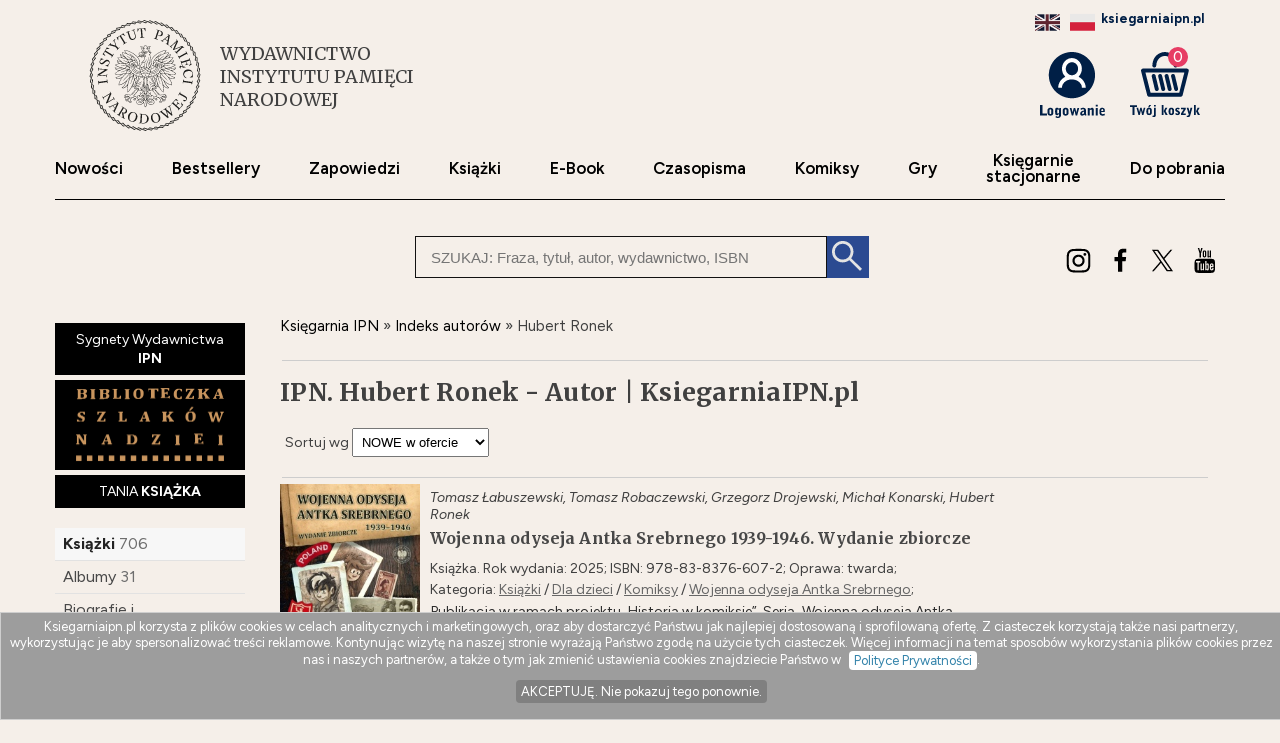

--- FILE ---
content_type: text/html; charset=UTF-8
request_url: https://ksiegarniaipn.pl/a/hubert-ronek
body_size: 13202
content:
<!DOCTYPE html>
<html lang="pl">
<head>
<link rel="preconnect" href="https://fonts.googleapis.com">
<link rel="preconnect" href="https://fonts.gstatic.com" crossorigin>
<link href="https://fonts.googleapis.com/css2?family=Figtree:ital,wght@0,300..900;1,300..900&family=Merriweather:ital,opsz,wght@0,18..144,300..900;1,18..144,300..900&display=swap" rel="stylesheet">
<link rel="stylesheet" href="https://fonts.googleapis.com/css2?family=Material+Symbols+Outlined:opsz,wght,FILL,GRAD@24,400,0,0&icon_names=<link rel="stylesheet" href="https://fonts.googleapis.com/css2?family=Material+Symbols+Outlined:opsz,wght,FILL,GRAD@24,400,0,0&icon_names=search" />
<!-- Google Tag Manager -->
<script>(function(w,d,s,l,i){w[l]=w[l]||[];w[l].push({'gtm.start':
new Date().getTime(),event:'gtm.js'});var f=d.getElementsByTagName(s)[0],
j=d.createElement(s),dl=l!='dataLayer'?'&l='+l:'';j.async=true;j.src=
'https://www.googletagmanager.com/gtm.js?id='+i+dl;f.parentNode.insertBefore(j,f);
})(window,document,'script','dataLayer','GTM-5LSBBNT');</script>
<!-- End Google Tag Manager -->
<link href="https://www.google-analytics.com" rel="preconnect">
<meta http-equiv="Content-Type" content="text/html; charset=UTF-8" />
<meta name="application-name" content="ksiegarniaipn.pl - księgarnia internetowa" />
<meta name="language" content="pl" />
<title lang="pl-pl">IPN. Hubert Ronek - Autor | KsiegarniaIPN.pl</title>
<meta name="author" content="ksiegarniaipn.pl" />
<meta name="classification" content="księgarnia internetowa" />
<meta name="copyrights" content="Księgarnia internetowa Ksiegarniaipn.pl" />
<base href="https://ksiegarniaipn.pl/" />
<meta name="description" content="IPN. Hubert Ronek - książki i inne utwory autora oferowane przez księgarnie internetową ksiegarniaipn.pl Sprawdź jakie rabaty przygotowaliśmy specjalnie dla Ciebie." /><meta name="keywords" content="Hubert,Ronek,autor,IPN" />
<meta name="robots" content="index, follow" />
<meta name="googlebot" content="index, follow" />
<link rel="canonical" href="https://ksiegarniaipn.pl/a/hubert-ronek" />

<link rel="alternate" hreflang="pl" href="https://ksiegarniaipn.pl/a/hubert-ronek" />
<link rel="alternate" hreflang="en" href="https://ksiegarniaipn.pl/a/hubert-ronek?lang=en" /><meta name="Distribution" content="Global" />
<meta name="language" content="pl" />  
<link rel="shortcut icon" href="https://ksiegarniaipn.pl/favicon.ico"  />
<meta name="viewport" content="width=device-width, initial-scale=1" />
<meta http-equiv="X-UA-Compatible" content="IE=edge">
<link rel="StyleSheet" type="text/css" href="style_ipn.css?datcss=235215313429" media="all" /> <link rel="StyleSheet" type="text/css" href="responsive_ipn.css?datcss=29925211268" /> 
<!--[if lt IE 9]>
                <script src="/html5shiv.js" async></script>
<![endif]-->

 <!--[if lte IE 7]>
	<link rel="stylesheet" type="text/css" href="/style_6_IE7.css" media="all" />
<![endif]-->

<script>
window.suggestmeyes_loaded = true;
function stronanowa(strToUrl, szer, wys)
{
strToUrll=strToUrl;
opcje='toolbar=no,location=no,directories=no,status=no,menubar=no,scrollbars=no,resizable=no,copyhistory=no,width='+szer+',height='+wys;
nazwa='Jpg'+szer+"x"+wys;
window.open(strToUrll,nazwa,opcje);
};

function utworz_ciasteczko(nazwa, value, dni) 
{
var date = new Date();
date.setTime(date.getTime() + (dni*24*60*60*1000));
var czas = "; expires=" + date.toGMTString();
document.cookie = nazwa+"="+value+czas+"; domain=ksiegarniaipn.pl;path=/";
}

function czytaj_cookie(nazwa) {
var nazwy = nazwa + "=";
var za = document.cookie.split(';');
for(var i=0; i < za.length; i++) 
{
var c = za[i];
while (c.charAt(0) == ' ') c = c.substring(1, c.length);
if (c.indexOf(nazwy) == 0) return c.substring(nazwy.length, c.length);}
return null;
}

function zamknij_okno_ciasteczka() 
{
utworz_ciasteczko('cookies_zamkniete', 'T', 365);
document.getElementById('cookies_wiadomosc').style.display = 'none';
}

function sprawdz_okno_ciasteczka() 
{
if(czytaj_cookie('cookies_zamkniete') == 'T') {document.getElementById('cookies_wiadomosc').style.display = 'none';}
}
 </script></head><body><!-- Google Tag Manager (noscript) -->
<noscript><iframe src="https://www.googletagmanager.com/ns.html?id=GTM-5LSBBNT"
height="0" width="0" style="display:none;visibility:hidden"></iframe></noscript>
<!-- End Google Tag Manager (noscript) -->
<header>
  
<div class="logo_name_box">
<div class="logo">
<div class="logo_svg">
				<a href="https://ksiegarniaipn.pl" title="Strona główna"><img src="https://ksiegarniaipn.pl/static/grafika/1-logo.svg" alt=""></a>
				<div class="label"><span class="h1">WYDAWNICTWO <span> INSTYTUTU PAMIĘCI</SPAN> NARODOWEJ</span></div>
				</div>


</div> </div><div id="koszyk_info" style="float: right;"><div class="display_block" style="margin: 0px 5px 20px 0; text-align: end;"><span style="color:#001f46;"><b>ksiegarniaipn.pl</b></span><a href="https://ksiegarniaipn.pl/a/hubert-ronek?lang=en"><img src="/static/flags/gb.png"  alt="english"  width="25"  style="margin:0 5px;filter: grayscale(70%);" /></a><a href="https://ksiegarniaipn.pl/a/hubert-ronek?lang=pl"><img src="/static/flags/pl.png" style="margin:0 5px; " alt="polish"  width="25"  /></a></div><div class="float_left">
<a rel="nofollow" href="https://ksiegarniaipn.pl/koszyk#logowanie"  title="koszyk zamówienia"><img src="/static/grafika/logowanie.svg"  alt="pokaz koszyk"  width="65"   height="66" />
</div>
<div class="float_right">
<span class="cart ilosc-label ilosc_koszyk">0</span>
<a rel="nofollow" href="https://ksiegarniaipn.pl/koszyk"  title="koszyk zamówienia"><img src="/static/grafika/twoj-koszyk.svg"  alt="pokaz koszyk"  width="70"  /></a>
</div>
</div>

<div class="clear"></div>
<div id="nawigacja">
<nav>
<ul>
<li><a href="https://ksiegarniaipn.pl/nowosci"   title="Nowości" >Nowości</a></li>
<li><a href="https://ksiegarniaipn.pl/bestseller"   title="Bestsellery">Bestsellery</a></li>
<li><a href="https://ksiegarniaipn.pl/k/ksiazki-zapowiedzi"  title="Zapowiedzi">Zapowiedzi</a></li>
<li><a href="https://ksiegarniaipn.pl/k/ksiazki"  title="Książki">Książki</a></li>
<li><a href="https://ksiegarniaipn.pl/k/e-book"  title="EBOOKI">E-Book</a></li>
<li><a href="https://ksiegarniaipn.pl/k/ksiazki-czasopisma"  title="Czasopisma">Czasopisma</a></li>
<li><a href="https://ksiegarniaipn.pl/k/ksiazki-literatura-komiks" title="Komiksy">Komiksy</a></li>
<li><a href="https://ksiegarniaipn.pl/k/zabawki"   title="Gry">Gry</a></li>
<li><a href="https://ipn.gov.pl/pl/maps/447,Ksiegarnie-IPN.html"  title="Sklep stacjonarny"  target="_blank"  rel="nofollow">Księgarnie<br />stacjonarne</a></li>
<li><a href="https://ipn.gov.pl/pl/wydawnictwo/do-pobrania"  title="Do pobrania"  target="_blank"  rel="nofollow">Do&nbsp;pobrania</a></li>
</ul>
</nav>
</div>
<div class="clear"></div><hr />



<script type="application/ld+json">
{
  "@context": "http://schema.org",
  "@type": "WebSite",
  "url": "https://ksiegarniaipn.pl",
  "potentialAction": [{
    "@type": "SearchAction",
    "target": "https://ksiegarniaipn.pl/index.php?akcja=pokaz_ksiazki&szukaj={szukaj}",
    "query-input": "required name=szukaj"
  }]
}
</script>
<div id="box_szukaj">
<form action="https://ksiegarniaipn.pl/index.php" method="get"><input type="hidden" name="akcja" value="pokaz_ksiazki" /><div id="button" style=";cursor: pointer;"><img src="https://ksiegarniaipn.pl/grafika/kaloryfer.svg" width="46" height="45" alt="rozwiń menu"/></div><div style="vertical-align:top">
<label style="display: none !important" for="search"><span>Szukaj: </span></label>
<input type="text" value="" id="search" name="szukaj" placeholder="SZUKAJ: Fraza, tytuł, autor, wydawnictwo, ISBN" size="20" class="szukaj" required=""/></div><div class="szukaj_b"><input type="submit" value=""  class="szukaj_t" /></div><input type="hidden" name="id" value="best" /><input type="hidden" name="limit" value="10" /></form></div><div id="header-opcje-dol">
                <ul class="opcje">
                
                    <li class="mobileHide"><a href="https://www.instagram.com/wydawnictwo.ipn/"  title="" target="_blank"  rel="nofollow"><img src="https://ksiegarniaipn.pl/grafika/instra.svg" style="width:25px" alt="Instagram" /></a></li>
                    <li class="mobileHide"><a href="https://www.facebook.com/wydawnictwo.ipn"  target="_blank" title=""  rel="nofollow"><img src="https://ksiegarniaipn.pl/grafika/facebook.svg" style="width:25px" alt="Facebook" /></a></li>
                    <li class="mobileHide"><a href="https://x.com/ipngovpl"  title="" target="_blank"  rel="nofollow"><img src="https://ksiegarniaipn.pl/grafika/x.svg" style="width:25px" alt="X" /></a></li>
                    <li class="mobileHide"><a href="https://www.youtube.com/user/IPNtvPL"  title="" target="_blank"  rel="nofollow"><img src="https://ksiegarniaipn.pl/grafika/youtube.svg" style="width:25px" alt="Youtube" /></a></li>
                </ul>
            </div></header><div id="sekcja">
<div id="lewa_kolumna"><nav><div id="menu_k" ><div id="nav_pion"><div id="nawigacja_pion"><nav>
<div class="tag">
<a href="https://ksiegarniaipn.pl/nowosci"   title="Nowości" >Nowości</a>
<a href="https://ksiegarniaipn.pl/bestseller"   title="Bestsellery">Bestsellery</a></div>
<div class="tag">
<a href="https://ksiegarniaipn.pl/k/ksiazki-zapowiedzi"  title="Zapowiedzi">Zapowiedzi</a>
<a href="https://ksiegarniaipn.pl/k/ksiazki"  title="Książki">Książki</a></div>
<div class="tag">
<a href="https://ksiegarniaipn.pl/k/e-book"  title="EBOOKI">E-Book</a>
<a href="https://ksiegarniaipn.pl/k/ksiazki-czasopisma"  title="Czasopisma">Czasopisma</a></div>
<div class="tag">
<a href="https://ksiegarniaipn.pl/k/ksiazki-literatura-komiks" title="Komiksy">Komiksy</a>
<a href="https://ksiegarniaipn.pl/k/zabawki"   title="Gry">Gry</a></div>
<div class="tag">
<a href="https://ipn.gov.pl/pl/maps/447,Ksiegarnie-IPN.html"  title="Sklep stacjonarny"  target="_blank"  rel="nofollow">Księgarnie stacjonarne</a>
<a href="https://ipn.gov.pl/pl/wydawnictwo/do-pobrania"  title="Do pobrania"  target="_blank"  rel="nofollow">Do&nbsp;pobrania</a></div>
</nav>
</div>
<div class="tag"><a href="https://ksiegarniaipn.pl/k/rok-2025--iii-edycja" >Sygnety Wydawnictwa <b>IPN</b></a></div><div class="tag"><a href="https://ksiegarniaipn.pl/k/biblioteczka-szlakow-nadziei" ><img src="https://ksiegarniaipn.pl/static/grafika/biblioteczka_wer1.png" style="max-width: 150px;" alt="Biblioteczka Szlaków Nadziei"></a></div><div class="tag"><a href="https://ksiegarniaipn.pl/tania-ksiazka">TANIA <b>KSIĄŻKA</b></a></div><ul style="margin: 20px 0 30px 0;"><li class="lis1 z"><a href="https://ksiegarniaipn.pl/k/ksiazki"  class="kat1"  title="Najtańsze książki ">Książki</a><span>&nbsp;706</span></li>
<li class="lis2"><a href="https://ksiegarniaipn.pl/k/ksiazki-albumy" class="kat2" title="Albumy książkowe | Albumy na prezent">Albumy</a><span>&nbsp;31</span></li>
<li class="lis2"><a href="https://ksiegarniaipn.pl/k/ksiazki-biografie-i-wspomnienia" class="kat2" title="Książki biograficzne i wspomnienia">Biografie i wspomnienia</a><span>&nbsp;118</span></li>
<li class="lis2"><a href="https://ksiegarniaipn.pl/k/ksiazki-czasopisma" class="kat2" title="Czasopisma i periodyki | Czasopisma dla dzieci">Czasopisma</a><span>&nbsp;19</span></li>
<li class="lis2"><a href="https://ksiegarniaipn.pl/k/ksiazki-filozofia" class="kat2" title="Książki o filozofii">Filozofia</a><span>&nbsp;1</span></li>
<li class="lis2"><a href="https://ksiegarniaipn.pl/k/ksiazki-historia" class="kat2" title="Książki historyczne | Najlepsze książki historyczne">Historia</a><span>&nbsp;559</span></li>
<li class="lis2"><a href="https://ksiegarniaipn.pl/k/ksiazki-humanistyka" class="kat2" title="Książki humanistyczne">Humanistyka</a><span>&nbsp;26</span></li>
<li class="lis2"><a href="https://ksiegarniaipn.pl/k/ksiazki-literatura" class="kat2" title="Książki z kategorii Literatura">Literatura</a><span>&nbsp;44</span></li>
<li class="lis2"><a href="https://ksiegarniaipn.pl/k/ksiazki-pedagogika" class="kat2" title="Książki pedagogiczne | Książki pedagogiczne godne polecenia">Pedagogika</a><span>&nbsp;1</span></li>
<li class="lis2"><a href="https://ksiegarniaipn.pl/k/ksiazki-polityka" class="kat2" title="Książki o polityce | Książki o politykach">Polityka</a><span>&nbsp;36</span></li>
<li class="lis2"><a href="https://ksiegarniaipn.pl/k/ksiazki-religia" class="kat2" title="Książki religijne | Książki o tematyce religijnej">Religia</a><span>&nbsp;41</span></li>
<li class="lis2"><a href="https://ksiegarniaipn.pl/k/ksiazki-slowniki-i-encyklopedie" class="kat2" title="Atlasy, słowniki, leksykony, encyklopedie">Słowniki i encyklopedie</a><span>&nbsp;4</span></li>
<li class="lis2"><a href="https://ksiegarniaipn.pl/k/ksiazki-socjologia" class="kat2" title="Socjologia - Książki | Najważniejsze książki socjologiczne">Socjologia</a><span>&nbsp;6</span></li>
<li class="lis2"><a href="https://ksiegarniaipn.pl/k/ksiazki-sport" class="kat2" title="Książki sportowe | Najlepsze książki o sporcie">Sport</a><span>&nbsp;1</span></li>
<li class="lis2"><a href="https://ksiegarniaipn.pl/k/ksiazki-sztuka" class="kat2" title="Książki o sztukach artystycznych">Sztuka</a><span>&nbsp;4</span></li>
<li class="lis2"><a href="https://ksiegarniaipn.pl/k/ksiazki-dla-dzieci" class="kat2" title="Książki dla dzieci | Najlepsze książeczki dla dzieci">Dla dzieci</a><span>&nbsp;28</span></li>
<li class="lis2"><a href="https://ksiegarniaipn.pl/k/ksiazki-ksiazki-obcojezyczne" class="kat2" title="Książki obcojęzyczne">Książki obcojęzyczne</a><span>&nbsp;36</span></li>
<li class="lis2"><a href="https://ksiegarniaipn.pl/k/ksiazki-zapowiedzi" class="kat2" title="Książki - zapowiedzi, nadchodzące publikacje">Zapowiedzi</a><span>&nbsp;4</span></li>
<li class="lis1"><a href="https://ksiegarniaipn.pl/k/audiobook"  class="kat1"  title="Najlepsze Audiobooki | Tanie Audiobooki mp3">Audiobook</a><span>&nbsp;3</span></li>
<li class="lis1"><a href="https://ksiegarniaipn.pl/k/muzyka"  class="kat1"  title="Utwory muzyczne, piosenki, muzyka, płyty">Muzyka</a><span>&nbsp;1</span></li>
<li class="lis1"><a href="https://ksiegarniaipn.pl/k/zabawki"  class="kat1"  title="Zabawki dla dzieci">Zabawki</a><span>&nbsp;6</span></li>
<li class="lis1"><a href="https://ksiegarniaipn.pl/k/e-book"  class="kat1"  title="E-book">E-book</a><span>&nbsp;120</span></li>
</ul>
<div class="tag"><a href="https://ksiegarniaipn.pl/w">WSPÓŁWYDANIA</a></div>
<div class="tag"><a href="https://ksiegarniaipn.pl/indeks_autorow" >AUTORZY</a></div>
<div class="tag"><a href="https://ksiegarniaipn.pl/oferta/publikacje-bezplatne">PUBLIKACJE <b>BEZPŁATNE</b></a></div>
<div><a rel="nofollow"  href="https://ipn.gov.pl/pl/wydawnictwo/do-pobrania/katalogi/212765,Terror-Holokaust-Represje-Spolecznosc-zydowska-pod-wladza-niemieckiego-i-sowieck.html" target="_blank" ><img src="https://ksiegarniaipn.pl/static/grafika/TERROR_HOLOKAUST_REPRESJE-2024-PL.jpg" style="max-width: 180px;" alt="Terror, Holokaust, Represje"></a></div> 
<div><a rel="nofollow" target="_blank" href="https://open.spotify.com/show/6mMepsEoDfmPeyt4O8itxz"><img src="https://ksiegarniaipn.pl/static/grafika/b-podcastv4.jpg" style="max-width: 180px;" alt="Ekspres czytelniczy IPN"></a></div>
<div><a href="https://ksiegarniaipn.pl/strony/3"><img src="https://ksiegarniaipn.pl/static/grafika/pamietamy-wolyn.jpg" style="max-width: 180px;" alt="Pamiętamy - Zbrodnia Wołyńska"></a></div>
 
 </div></div>    <script type="application/ld+json">
{
  "@context": "http://schema.org",
  "@type": "BreadcrumbList",
  "itemListElement": [
   {
    "@type": "ListItem",
    "position": 1,
    "item": {
      "@id": "https://ksiegarniaipn.pl",
      "name": "Księgarnia IPN "
    }
  },{
    "@type": "ListItem",
    "position": 2,
    "item": {
      "@id": "https://ksiegarniaipn.pl/k/ksiazki",
      "name": "Książki"
    }
  }  ]
}
</script>  
     <script type="application/ld+json">
{
  "@context": "http://schema.org",
  "@type": "BreadcrumbList",
  "itemListElement": [
   {
    "@type": "ListItem",
    "position": 1,
    "item": {
      "@id": "https://ksiegarniaipn.pl",
      "name": "Księgarnia IPN "
    }
  },{
    "@type": "ListItem",
    "position": 2,
    "item": {
      "@id": "https://ksiegarniaipn.pl/indeks_autorow",
      "name": "Indeks autorów"
    }
  }  ]
}
</script>  
 </nav>&nbsp</div><main id="main2"><div id="sciezka"><div><a href="https://ksiegarniaipn.pl" title="Księgarnia IPN"><span>Księgarnia IPN </span></a> &#187; <div><a href="/indeks_autorow"  title="Indeks autorów"  class="kat1"><span>Indeks autorów</span></a> &#187; <div>Hubert Ronek</div></div></div></div><div class="clear"></div><hr /><div class="nazwa_strony" style="float:left">  <h1>IPN. Hubert Ronek - Autor | KsiegarniaIPN.pl</h1></div><div class="clear"></div>
<div class="padding"><div class="sort_form"><form  action="/a/hubert-ronek" method="get" style="margin:0"><label class="dane red" for="sortowanie">Sortuj wg</label> <select id="sortowanie" name="id" onchange="javascript:submit()"><option  value="tytul">tytułu</option>
<option  value="cena_r">ceny rosnąco</option>
<option  value="cena_m">ceny malejąco</option> <option  value="best">Najlepiej pasujące</option> <option selected="selected" value="data">NOWE w ofercie</option> 
</select></form></div></div><hr /><div class="clear"></div> <div>
<div class="lista_okl"><img src="https://ksiegarniaipn.pl/okladki/683000/wojenna-odyseja-antka-srebrnego-1939-1946-wydanie-zbiorcze,683861-s.jpg"  alt="Wojenna odyseja Antka Srebrnego - okładka książki" style="width:100%" /></div>
<div class="lista_poz">
  <div class="autor_lista">Tomasz Łabuszewski, Tomasz Robaczewski, Grzegorz Drojewski, Michał Konarski, Hubert Ronek</div><div><h3><a href="https://ksiegarniaipn.pl/ksiazka/wojenna-odyseja-antka-srebrnego-1939-1946-wydanie-zbiorcze,683861" class="tytul" title="Wojenna odyseja Antka Srebrnego - Tomasz Łabuszewski" id="id683861">Wojenna odyseja Antka Srebrnego 1939-1946. Wydanie zbiorcze</a>  </h3></div>  
  <span class="dane" style="line-height: 150%;">Książka. Rok wydania: 2025; ISBN:  978-83-8376-607-2; Oprawa: twarda;  <br />Kategoria: <a href="k/ksiazki" style="color:rgb(103, 103, 103)" title="Najtańsze książki " >Książki</a> / <a href="k/ksiazki-dla-dzieci" style="color:rgb(103, 103, 103)" title="Książki dla dzieci | Najlepsze książeczki dla dzieci" >Dla dzieci</a> / <a href="k/ksiazki-dla-dzieci-komiksy" style="color:rgb(103, 103, 103)" title="Komiksy dla dzieci" >Komiksy</a> / <a href="k/wojenna-odyseja-antka-srebrnego" style="color:rgb(103, 103, 103)" title="Wojenna odyseja Antka Srebrnego - seria komiksów IPN" >Wojenna odyseja Antka Srebrnego</a>; </span>  <div class="opis">Publikacja w ramach projektu „Historia w komiksie”. Seria „Wojenna odyseja Antka Srebrnego 1939-1946”. Antek Srebrny, jego rodzina i przyjaciele towarzyszą nam w podróżach przez historię już przeszło...</div></div> 
<div class="lista_koszyk"> <div class="float_left;"><span class="komunikat">Zapowiedź - produkt dostępny wkrótce!</span></div> </div> 
</div>
  <div class="clear"><hr /></div>            
               <div>
<div class="lista_okl"><img src="https://ksiegarniaipn.pl/okladki/654000/ucieczka-z-nieludzkiej-ziemi-1940-r-lamiglowki-hubert,654226-s.jpg"  alt="Wojenna odyseja Antka Srebrnego. - okładka książki" style="width:100%" /></div>
<div class="lista_poz">
  <div class="autor_lista">Hubert Ronek</div><div><h3><a href="https://ksiegarniaipn.pl/ksiazka/ucieczka-z-nieludzkiej-ziemi-1940-r-lamiglowki-hubert,654226" class="tytul" title="Wojenna odyseja Antka Srebrnego. - Hubert Ronek" id="id654226">Wojenna odyseja Antka Srebrnego. Ucieczka z nieludzkiej ziemi 1940 r. Łamigłówki</a>  </h3></div>  
  <span class="dane" style="line-height: 150%;">Książka. Rok wydania: 2025; ISBN:  978-83-8376-251-7; Oprawa: miękka;  <br />Kategoria: <a href="k/ksiazki" style="color:rgb(103, 103, 103)" title="Najtańsze książki " >Książki</a> / <a href="k/ksiazki-dla-dzieci" style="color:rgb(103, 103, 103)" title="Książki dla dzieci | Najlepsze książeczki dla dzieci" >Dla dzieci</a> / <a href="k/ksiazki-dla-dzieci-komiksy" style="color:rgb(103, 103, 103)" title="Komiksy dla dzieci" >Komiksy</a> / <a href="k/wojenna-odyseja-antka-srebrnego" style="color:rgb(103, 103, 103)" title="Wojenna odyseja Antka Srebrnego - seria komiksów IPN" >Wojenna odyseja Antka Srebrnego</a>; <br /> </span>  <div class="opis">Publikacja w ramach popularnonaukowego projektu Oddziałowego Biura Badań Historycznych IPN w Warszawie „Historia w komiksie”. Seria: Wojenna odyseja Antka Srebrnego 1939–1946. Zeszyt ćwiczeń i...</div></div> 
<div class="lista_koszyk"> <div  class="dane"><span class="cenad">25.00</span>&nbsp;zł</div> <form name="addToCartForm654226241" class="addToCartForm654226241">
  <input type="hidden" id="inputid654226241" class="inputid" value="654226"/>
  <input type="hidden" id="inputt654226241" class="inputt" value="654226241"/>
  <input id="submitbutton654226241" class="bt_add tg-btn tg-btnstyletwo" alt="DODAJ DO KOSZYKA" type="image"   width="130" style="margin: 15px 0 10px 0;" src="/static/grafika/dodaj-do-koszyka.svg" />
</form></div> 
</div>
  <div class="clear"><hr /></div>            
               <div>
<div class="lista_okl"><img src="https://ksiegarniaipn.pl/okladki/601000/obrona-grodna-1939-r-lamiglowki,601602-s.jpg"  alt="Wojenna odyseja Antka Srebrnego - okładka książki" style="width:100%" /></div>
<div class="lista_poz">
  <div class="autor_lista">Hubert Ronek</div><div><h3><a href="https://ksiegarniaipn.pl/ksiazka/obrona-grodna-1939-r-lamiglowki,601602" class="tytul" title="Wojenna odyseja Antka Srebrnego - Hubert Ronek" id="id601602">Wojenna odyseja Antka Srebrnego 1939–1946. Bitwa pod Monte Cassino 1944 r. Łamigłówki</a> </h3></div>  
  <span class="dane" style="line-height: 150%;">Książka. Rok wydania: 2024; ISBN:  ; Oprawa: miękka;  <br />Kategoria: <a href="k/ksiazki" style="color:rgb(103, 103, 103)" title="Najtańsze książki " >Książki</a> / <a href="k/ksiazki-dla-dzieci" style="color:rgb(103, 103, 103)" title="Książki dla dzieci | Najlepsze książeczki dla dzieci" >Dla dzieci</a> / <a href="k/ksiazki-dla-dzieci-komiksy" style="color:rgb(103, 103, 103)" title="Komiksy dla dzieci" >Komiksy</a> / <a href="k/wojenna-odyseja-antka-srebrnego" style="color:rgb(103, 103, 103)" title="Wojenna odyseja Antka Srebrnego - seria komiksów IPN" >Wojenna odyseja Antka Srebrnego</a>; <br /> </span>  <div class="opis">Seria wydawnicza: „Wojenna odyseja Antka Srebrnego 1939-1946” Zeszyt ćwiczeń i łamigłówek nawiązujący tematyką do zeszytu 4. serii komiksowej „Wojenna odyseja Antka Srebrnego 1939-1946”. Czytelnicy wraz z bohaterami komiksu...</div></div> 
<div class="lista_koszyk">  <span class=\"dane display_block\">Pozycja nieprzeznaczona do sprzedaży</span></div> 
</div>
  <div class="clear"><hr /></div>            
               <div>
<div class="lista_okl"><img src="https://ksiegarniaipn.pl/okladki/590000/bitwa-pod-monte-cassino-1944-r-lamiglowki-hubert-ronek,590906-s.jpg"  alt="Wojenna odyseja Antka Srebrnego - okładka książki" style="width:100%" /></div>
<div class="lista_poz">
  <div class="autor_lista">Hubert Ronek</div><div><h3><a href="https://ksiegarniaipn.pl/ksiazka/bitwa-pod-monte-cassino-1944-r-lamiglowki-hubert-ronek,590906" class="tytul" title="Wojenna odyseja Antka Srebrnego - Hubert Ronek" id="id590906">Wojenna odyseja Antka Srebrnego 1939–1946. Bitwa pod Monte Cassino 1944 r. Łamigłówki</a>  </h3></div>  
  <span class="dane" style="line-height: 150%;">Książka. Rok wydania: 2024; ISBN:  978-83-8376-009-4;  <br />Kategoria: <a href="k/ksiazki" style="color:rgb(103, 103, 103)" title="Najtańsze książki " >Książki</a> / <a href="k/ksiazki-dla-dzieci" style="color:rgb(103, 103, 103)" title="Książki dla dzieci | Najlepsze książeczki dla dzieci" >Dla dzieci</a> / <a href="k/ksiazki-dla-dzieci-komiksy" style="color:rgb(103, 103, 103)" title="Komiksy dla dzieci" >Komiksy</a> / <a href="k/wojenna-odyseja-antka-srebrnego" style="color:rgb(103, 103, 103)" title="Wojenna odyseja Antka Srebrnego - seria komiksów IPN" >Wojenna odyseja Antka Srebrnego</a>; <br /> </span>  <div class="opis">Seria wydawnicza: „Wojenna odyseja Antka Srebrnego 1939-1946” Zeszyt ćwiczeń i łamigłówek nawiązujący tematyką do zeszytu 4. serii komiksowej „Wojenna odyseja Antka Srebrnego 1939-1946”. Czytelnicy...</div></div> 
<div class="lista_koszyk"> <div  class="dane"><span class="cenad">25.00</span>&nbsp;zł</div> <form name="addToCartForm590906740" class="addToCartForm590906740">
  <input type="hidden" id="inputid590906740" class="inputid" value="590906"/>
  <input type="hidden" id="inputt590906740" class="inputt" value="590906740"/>
  <input id="submitbutton590906740" class="bt_add tg-btn tg-btnstyletwo" alt="DODAJ DO KOSZYKA" type="image"   width="130" style="margin: 15px 0 10px 0;" src="/static/grafika/dodaj-do-koszyka.svg" />
</form></div> 
</div>
  <div class="clear"><hr /></div>            
               <div>
<div class="lista_okl"><img src="https://ksiegarniaipn.pl/okladki/583000/dlaczego-w-piwnicach-praskich-straszy-seria-seria-aga,583486-s.jpg"  alt="Dlaczego w piwnicach praskich straszy? - okładka książki" style="width:100%" /></div>
<div class="lista_poz">
  <div class="autor_lista">Maciej Kur, Agata Ronek, Hubert Ronek, Tomasz Łabuszewski</div><div><h3><a href="https://ksiegarniaipn.pl/ksiazka/dlaczego-w-piwnicach-praskich-straszy-seria-seria-aga,583486" class="tytul" title="Dlaczego w piwnicach praskich straszy? - Maciej Kur" id="id583486">Dlaczego w piwnicach praskich straszy? Seria: Seria: Aga, Adam i Hamlet na tropie tajemnic. Zeszyt 3</a>  </h3></div>  
  <span class="dane" style="line-height: 150%;">Książka. Rok wydania: 2024; ISBN:  978-83-8229-928-1; Oprawa: miękka;  <br />Kategoria: <a href="k/ksiazki" style="color:rgb(103, 103, 103)" title="Najtańsze książki " >Książki</a> / <a href="k/ksiazki-dla-dzieci" style="color:rgb(103, 103, 103)" title="Książki dla dzieci | Najlepsze książeczki dla dzieci" >Dla dzieci</a> / <a href="k/ksiazki-dla-dzieci-komiksy" style="color:rgb(103, 103, 103)" title="Komiksy dla dzieci" >Komiksy</a>; <br /> </span>  <div class="opis">Warszawska Praga różni się zasadniczo od Pragi czeskiej – nie chodzi tylko o brak zamku na Hradczanach. Mało tu reprezentacyjnych budynków, a te które ocalały z pożogi wojennej często wymagają...</div></div> 
<div class="lista_koszyk"> <div  class="dane"><span class="cenad">25.00</span>&nbsp;zł</div> <form name="addToCartForm583486285" class="addToCartForm583486285">
  <input type="hidden" id="inputid583486285" class="inputid" value="583486"/>
  <input type="hidden" id="inputt583486285" class="inputt" value="583486285"/>
  <input id="submitbutton583486285" class="bt_add tg-btn tg-btnstyletwo" alt="DODAJ DO KOSZYKA" type="image"   width="130" style="margin: 15px 0 10px 0;" src="/static/grafika/dodaj-do-koszyka.svg" />
</form></div> 
</div>
  <div class="clear"><hr /></div>            
               <div>
<div class="lista_okl"><img src="https://ksiegarniaipn.pl/okladki/567000/wojenna-odyseja-antka-srebrnego-19391946-zeszyt-11,567915-s.jpg"  alt="Wojenna odyseja Antka Srebrnego - okładka książki" style="width:100%" /></div>
<div class="lista_poz">
  <div class="autor_lista">Tomasz Łabuszewski, Michał Konarski, Hubert Ronek</div><div><h3><a href="https://ksiegarniaipn.pl/ksiazka/wojenna-odyseja-antka-srebrnego-19391946-zeszyt-11,567915" class="tytul" title="Wojenna odyseja Antka Srebrnego - Tomasz Łabuszewski" id="id567915">Wojenna odyseja Antka Srebrnego 1939–1946. Zeszyt 11. Targi mińskie 1942 r.</a>  </h3></div>  
  <span class="dane" style="line-height: 150%;">Książka. Rok wydania: 2023; ISBN:  978-83-8229-804-8;  <br />Kategoria: <a href="k/ksiazki" style="color:rgb(103, 103, 103)" title="Najtańsze książki " >Książki</a> / <a href="k/ksiazki-dla-dzieci" style="color:rgb(103, 103, 103)" title="Książki dla dzieci | Najlepsze książeczki dla dzieci" >Dla dzieci</a> / <a href="k/ksiazki-dla-dzieci-komiksy" style="color:rgb(103, 103, 103)" title="Komiksy dla dzieci" >Komiksy</a> / <a href="k/wojenna-odyseja-antka-srebrnego" style="color:rgb(103, 103, 103)" title="Wojenna odyseja Antka Srebrnego - seria komiksów IPN" >Wojenna odyseja Antka Srebrnego</a>; <br /> </span>  <div class="opis">W komiksie przedstawiono historię Janki Wydry i drogę, która ostatecznie zawiodła ją w szeregi II Korpusu Polskich Sił Zbrojnych pod Monte Cassino. Cofamy się do prapoczątków serii, czyli obrony...</div></div> 
<div class="lista_koszyk"> <div  class="dane"><span class="cenad">15.00</span>&nbsp;zł</div> <form name="addToCartForm567915116" class="addToCartForm567915116">
  <input type="hidden" id="inputid567915116" class="inputid" value="567915"/>
  <input type="hidden" id="inputt567915116" class="inputt" value="567915116"/>
  <input id="submitbutton567915116" class="bt_add tg-btn tg-btnstyletwo" alt="DODAJ DO KOSZYKA" type="image"   width="130" style="margin: 15px 0 10px 0;" src="/static/grafika/dodaj-do-koszyka.svg" />
</form></div> 
</div>
  <div class="clear"><hr /></div>            
               <div>
<div class="lista_okl"><img src="https://ksiegarniaipn.pl/okladki/550000/direction-wilhelmshaven-1945-translated-by-jerzy-giebultowski,550791-s.jpg"  alt="Direction: Wilhelmshaven 1945 - okładka książki" style="width:100%" /></div>
<div class="lista_poz">
  <div class="autor_lista">(translated by) Jerzy Giebułtowski, (text) Grzegorz Drojewski, (drawings) Hubert Ronek</div><div><h3><a href="https://ksiegarniaipn.pl/ksiazka/direction-wilhelmshaven-1945-translated-by-jerzy-giebultowski,550791" class="tytul" title="Direction: Wilhelmshaven 1945 - Jerzy" id="id550791">Direction: Wilhelmshaven 1945</a>  </h3></div>  
  <span class="dane" style="line-height: 150%;">Książka. Rok wydania: 2022; ISBN:  978-83-8098-663-3; Oprawa: miękka;  <br />Kategoria: <a href="k/ksiazki" style="color:rgb(103, 103, 103)" title="Najtańsze książki " >Książki</a> / <a href="k/ksiazki-dla-dzieci" style="color:rgb(103, 103, 103)" title="Książki dla dzieci | Najlepsze książeczki dla dzieci" >Dla dzieci</a> / <a href="k/ksiazki-dla-dzieci-komiksy" style="color:rgb(103, 103, 103)" title="Komiksy dla dzieci" >Komiksy</a> / <a href="k/wojenna-odyseja-antka-srebrnego" style="color:rgb(103, 103, 103)" title="Wojenna odyseja Antka Srebrnego - seria komiksów IPN" >Wojenna odyseja Antka Srebrnego</a>; <br />Język:<img src="static/grafika/eng.svg"  title="english" alt="english" style="margin-left: 5px; width:25px" />; </span>  <div class="opis">How time flies! It wasn t long ago that we met 13-year-old Antek playing with his friends in the backyards of his native Grodno, and here we are nearing the end of his wartime epic. In the early...</div></div> 
<div class="lista_koszyk"> <div  class="dane"><span class="cenad">15.00</span>&nbsp;zł</div> <form name="addToCartForm55079177" class="addToCartForm55079177">
  <input type="hidden" id="inputid55079177" class="inputid" value="550791"/>
  <input type="hidden" id="inputt55079177" class="inputt" value="55079177"/>
  <input id="submitbutton55079177" class="bt_add tg-btn tg-btnstyletwo" alt="DODAJ DO KOSZYKA" type="image"   width="130" style="margin: 15px 0 10px 0;" src="/static/grafika/dodaj-do-koszyka.svg" />
</form></div> 
</div>
  <div class="clear"><hr /></div>            
               <div>
<div class="lista_okl"><img src="https://ksiegarniaipn.pl/okladki/550000/operation-market-garden-1944-the-wartime-oddyssey-of,550532-s.jpg"  alt="Operation Market Garden 1944. The - okładka książki" style="width:100%" /></div>
<div class="lista_poz">
  <div class="autor_lista">(translated by) Jerzy Giebułtowski, (text) Tomasz Robaczewski, (drawings) Hubert Ronek</div><div><h3><a href="https://ksiegarniaipn.pl/ksiazka/operation-market-garden-1944-the-wartime-oddyssey-of,550532" class="tytul" title="Operation Market Garden 1944. The - Jerzy" id="id550532">Operation Market Garden 1944. The Wartime Oddyssey of Antek Srebrny 1939-1944, part 6</a> </h3></div>  
  <span class="dane" style="line-height: 150%;">Książka. Rok wydania: 2022; ISBN:  978-83-8098-652-7; Oprawa: miękka;  <br />Kategoria: <a href="k/ksiazki" style="color:rgb(103, 103, 103)" title="Najtańsze książki " >Książki</a> / <a href="k/ksiazki-dla-dzieci" style="color:rgb(103, 103, 103)" title="Książki dla dzieci | Najlepsze książeczki dla dzieci" >Dla dzieci</a> / <a href="k/ksiazki-dla-dzieci-komiksy" style="color:rgb(103, 103, 103)" title="Komiksy dla dzieci" >Komiksy</a> / <a href="k/wojenna-odyseja-antka-srebrnego" style="color:rgb(103, 103, 103)" title="Wojenna odyseja Antka Srebrnego - seria komiksów IPN" >Wojenna odyseja Antka Srebrnego</a>; <br />Język:<img src="static/grafika/eng.svg"  title="english" alt="english" style="margin-left: 5px; width:25px" />; </span>  <div class="opis">This part of Antek s adventures will take us to a monkey grove in... Scotland, where Antek undergoes a fast-track parachuting course under the watchful eye of Capt. Soursoup so he can take part in...</div></div> 
<div class="lista_koszyk"> <div class="float_left"><span class="komunikat"></span></div> </div> 
</div>
  <div class="clear"><hr /></div>            
               <div>
<div class="lista_okl"><img src="https://ksiegarniaipn.pl/okladki/550000/the-battle-of-monte-cassino-1944-the-wartime-oddyssey,550531-s.jpg"  alt="The Battle of Monte Cassino 1944. - okładka książki" style="width:100%" /></div>
<div class="lista_poz">
  <div class="autor_lista">(translated by) Jerzy Giebułtowski, (text) Tomasz Robaczewski, (drawings) Hubert Ronek</div><div><h3><a href="https://ksiegarniaipn.pl/ksiazka/the-battle-of-monte-cassino-1944-the-wartime-oddyssey,550531" class="tytul" title="The Battle of Monte Cassino 1944. - Jerzy" id="id550531">The Battle of Monte Cassino 1944. The Wartime Oddyssey of Antek Srebrny 1939-1944, part 4</a>  </h3></div>  
  <span class="dane" style="line-height: 150%;">Książka. Rok wydania: 2022; ISBN:  978-83-8098-732-6; Oprawa: miękka;  <br />Kategoria: <a href="k/ksiazki" style="color:rgb(103, 103, 103)" title="Najtańsze książki " >Książki</a> / <a href="k/ksiazki-dla-dzieci" style="color:rgb(103, 103, 103)" title="Książki dla dzieci | Najlepsze książeczki dla dzieci" >Dla dzieci</a> / <a href="k/ksiazki-dla-dzieci-komiksy" style="color:rgb(103, 103, 103)" title="Komiksy dla dzieci" >Komiksy</a> / <a href="k/wojenna-odyseja-antka-srebrnego" style="color:rgb(103, 103, 103)" title="Wojenna odyseja Antka Srebrnego - seria komiksów IPN" >Wojenna odyseja Antka Srebrnego</a>; <br />Język:<img src="static/grafika/eng.svg"  title="english" alt="english" style="margin-left: 5px; width:25px" />; </span>  <div class="opis">Antek Srebrny is a soldier in the Second Polish Corps, and a soldier to handle special tasks to boot! These consist in foiling the enemy s evil plans. The stakes are now very high. The Polish units...</div></div> 
<div class="lista_koszyk"> <div  class="dane"><span class="cenad">15.00</span>&nbsp;zł</div> <form name="addToCartForm550531135" class="addToCartForm550531135">
  <input type="hidden" id="inputid550531135" class="inputid" value="550531"/>
  <input type="hidden" id="inputt550531135" class="inputt" value="550531135"/>
  <input id="submitbutton550531135" class="bt_add tg-btn tg-btnstyletwo" alt="DODAJ DO KOSZYKA" type="image"   width="130" style="margin: 15px 0 10px 0;" src="/static/grafika/dodaj-do-koszyka.svg" />
</form></div> 
</div>
  <div class="clear"><hr /></div>            
               <div>
<div class="lista_okl"><img src="https://ksiegarniaipn.pl/okladki/547000/uczen-polski-uczniowi-nierowny-seria-aga-adam-i-hamlet,547911-s.jpg"  alt="Uczeń Polski uczniowi nierówny. - okładka książki" style="width:100%" /></div>
<div class="lista_poz">
  <div class="autor_lista">Maciej Kur, Agata Ronek, Hubert Ronek, Tomasz Łabuszewski</div><div><h3><a href="https://ksiegarniaipn.pl/ksiazka/uczen-polski-uczniowi-nierowny-seria-aga-adam-i-hamlet,547911" class="tytul" title="Uczeń Polski uczniowi nierówny. - Maciej Kur" id="id547911">Uczeń Polski uczniowi nierówny. Seria: Aga, Adam i Hamlet na tropie tajemnic. Zeszyt 2</a>  </h3></div>  
  <span class="dane" style="line-height: 150%;">Książka. Rok wydania: 2022; ISBN:  978-83-8229-612-9; Oprawa: miękka;  <br />Kategoria: <a href="k/ksiazki" style="color:rgb(103, 103, 103)" title="Najtańsze książki " >Książki</a> / <a href="k/ksiazki-dla-dzieci" style="color:rgb(103, 103, 103)" title="Książki dla dzieci | Najlepsze książeczki dla dzieci" >Dla dzieci</a> / <a href="k/ksiazki-dla-dzieci-komiksy" style="color:rgb(103, 103, 103)" title="Komiksy dla dzieci" >Komiksy</a>; <br /> </span>  <div class="opis">Aga i Adam Kowalscy to typowe rodzeństwo. Wśród pokrytych kurzem tysięcy szpargałów, pozostawionych na strychu przez dziadka, młodzi bohaterowie odnajdują tropy wielu niezwykłych historii, które...</div></div> 
<div class="lista_koszyk"> <div  class="dane"><span class="cenad">15.00</span>&nbsp;zł</div> <form name="addToCartForm547911266" class="addToCartForm547911266">
  <input type="hidden" id="inputid547911266" class="inputid" value="547911"/>
  <input type="hidden" id="inputt547911266" class="inputt" value="547911266"/>
  <input id="submitbutton547911266" class="bt_add tg-btn tg-btnstyletwo" alt="DODAJ DO KOSZYKA" type="image"   width="130" style="margin: 15px 0 10px 0;" src="/static/grafika/dodaj-do-koszyka.svg" />
</form></div> 
</div>
  <div class="clear"><hr /></div>            
               <div>
<div class="lista_okl"><img src="https://ksiegarniaipn.pl/okladki/543000/wojenna-odyseja-antka-srebrnego-19391946-obrona-grodna,543237-s.jpg"  alt="Wojenna odyseja Antka Srebrnego - okładka książki" style="width:100%" /></div>
<div class="lista_poz">
  <div class="autor_lista">Hubert Ronek</div><div><h3><a href="https://ksiegarniaipn.pl/ksiazka/wojenna-odyseja-antka-srebrnego-19391946-obrona-grodna,543237" class="tytul" title="Wojenna odyseja Antka Srebrnego - Hubert Ronek" id="id543237">Wojenna odyseja Antka Srebrnego 1939–1946. Obrona Grodna 1939 r. Łamigłówki</a>  </h3></div>  
  <span class="dane" style="line-height: 150%;">Książka. Rok wydania: 2022; ISBN:  978-83-8229-531-3;  <br />Kategoria: <a href="k/ksiazki" style="color:rgb(103, 103, 103)" title="Najtańsze książki " >Książki</a> / <a href="k/ksiazki-dla-dzieci" style="color:rgb(103, 103, 103)" title="Książki dla dzieci | Najlepsze książeczki dla dzieci" >Dla dzieci</a> / <a href="k/ksiazki-dla-dzieci-komiksy" style="color:rgb(103, 103, 103)" title="Komiksy dla dzieci" >Komiksy</a> / <a href="k/wojenna-odyseja-antka-srebrnego" style="color:rgb(103, 103, 103)" title="Wojenna odyseja Antka Srebrnego - seria komiksów IPN" >Wojenna odyseja Antka Srebrnego</a>; <br /> </span>  <div class="opis">Zeszyt ćwiczeń i łamigłówek nawiązujący tematyką do zeszytu nr 1 serii komiksowej „Wojenna odyseja Antka Srebrnego 1939–1946”. Czytelnicy wraz z bohaterami komiksu uczestniczą w ważnych wydarzeniach...</div></div> 
<div class="lista_koszyk"> <div  class="dane"><span class="cenad">25.00</span>&nbsp;zł</div> <form name="addToCartForm543237890" class="addToCartForm543237890">
  <input type="hidden" id="inputid543237890" class="inputid" value="543237"/>
  <input type="hidden" id="inputt543237890" class="inputt" value="543237890"/>
  <input id="submitbutton543237890" class="bt_add tg-btn tg-btnstyletwo" alt="DODAJ DO KOSZYKA" type="image"   width="130" style="margin: 15px 0 10px 0;" src="/static/grafika/dodaj-do-koszyka.svg" />
</form></div> 
</div>
  <div class="clear"><hr /></div>            
               <div>
<div class="lista_okl"><img src="https://ksiegarniaipn.pl/okladki/513000/tajemnica-podlaskiej-rakiety-v-2-seria-aga-adam-i-hamlet,513687-s.jpg"  alt="Tajemnica podlaskiej rakiety V-2. - okładka książki" style="width:100%" /></div>
<div class="lista_poz">
  <div class="autor_lista">Arek Darkiewicz, Hubert Ronek, Agata Ronek</div><div><h3><a href="https://ksiegarniaipn.pl/ksiazka/tajemnica-podlaskiej-rakiety-v-2-seria-aga-adam-i-hamlet,513687" class="tytul" title="Tajemnica podlaskiej rakiety V-2. - Arek Darkiewicz" id="id513687">Tajemnica podlaskiej rakiety V-2. Seria: Aga, Adam i Hamlet na tropie tajemnic. Zeszyt 1</a>  </h3></div>  
  <span class="dane" style="line-height: 150%;">Książka. Rok wydania: 2021; ISBN:  978-83-8229-309-8; Oprawa: miękka;  <br />Kategoria: <a href="k/ksiazki" style="color:rgb(103, 103, 103)" title="Najtańsze książki " >Książki</a> / <a href="k/ksiazki-dla-dzieci" style="color:rgb(103, 103, 103)" title="Książki dla dzieci | Najlepsze książeczki dla dzieci" >Dla dzieci</a> / <a href="k/ksiazki-dla-dzieci-komiksy" style="color:rgb(103, 103, 103)" title="Komiksy dla dzieci" >Komiksy</a>; <br /> </span>  <div class="opis">Aga i Adam Kowalscy to rodzeństwo z typowej, współczesnej polskiej rodziny. Rodzice – wiecznie zajęci i zagonieni w pracy i ich dzieci – żyjące trochę obok ze swoimi problemami i pasjami. Nagle w...</div></div> 
<div class="lista_koszyk"> <div  class="dane"><span class="cenad">25.00</span>&nbsp;zł</div> <form name="addToCartForm513687307" class="addToCartForm513687307">
  <input type="hidden" id="inputid513687307" class="inputid" value="513687"/>
  <input type="hidden" id="inputt513687307" class="inputt" value="513687307"/>
  <input id="submitbutton513687307" class="bt_add tg-btn tg-btnstyletwo" alt="DODAJ DO KOSZYKA" type="image"   width="130" style="margin: 15px 0 10px 0;" src="/static/grafika/dodaj-do-koszyka.svg" />
</form></div> 
</div>
  <div class="clear"><hr /></div>            
               <div>
<div class="lista_okl"><img src="https://ksiegarniaipn.pl/okladki/512000/the-srebrnys-on-the-road-to-independence-konarski-michal,512509-s.jpg"  alt="The Srebrnys on the Road to Independence - okładka książki" style="width:100%" /></div>
<div class="lista_poz">
  <div class="autor_lista">Michał Konarski, Hubert Ronek (ilust.)</div><div><h3><a href="https://ksiegarniaipn.pl/ksiazka/the-srebrnys-on-the-road-to-independence-konarski-michal,512509" class="tytul" title="The Srebrnys on the Road to Independence - Michał Konarski" id="id512509">The Srebrnys on the Road to Independence</a> </h3></div>  
  <span class="dane" style="line-height: 150%;">Książka. Rok wydania: 2021; ISBN:  9788380989146; Oprawa: twarda;  <br />Kategoria: <a href="k/ksiazki" style="color:rgb(103, 103, 103)" title="Najtańsze książki " >Książki</a> / <a href="k/ksiazki-dla-dzieci" style="color:rgb(103, 103, 103)" title="Książki dla dzieci | Najlepsze książeczki dla dzieci" >Dla dzieci</a> / <a href="k/ksiazki-dla-dzieci-komiksy" style="color:rgb(103, 103, 103)" title="Komiksy dla dzieci" >Komiksy</a>; <br />Język:<img src="static/grafika/eng.svg"  title="english" alt="english" style="margin-left: 5px; width:25px" />; </span>  <div class="opis">A series of three comics depicts the fate of three cousins from the Srebrnys family, who until 1918 lived in three different partitions. It shows their complicated fates during the First World War and various ways of fighting for independent Poland....</div></div> 
<div class="lista_koszyk"> <div class="float_left"><span class="komunikat"></span></div> </div> 
</div>
  <div class="clear"><hr /></div>            
               <div>
<div class="lista_okl"><img src="https://ksiegarniaipn.pl/okladki/478000/srebrni-na-szlakach-bitwy-warszawskiej-1920-r-konarski,478502-s.jpg"  alt="Srebrni na szlakach Bitwy Warszawskiej - okładka książki" style="width:100%" /></div>
<div class="lista_poz">
  <div class="autor_lista">Michał Konarski, Hubert Ronek</div><div><h3><a href="https://ksiegarniaipn.pl/ksiazka/srebrni-na-szlakach-bitwy-warszawskiej-1920-r-konarski,478502" class="tytul" title="Srebrni na szlakach Bitwy Warszawskiej - Michał Konarski" id="id478502">Srebrni na szlakach Bitwy Warszawskiej 1920 r.</a> </h3></div>  
  <span class="dane" style="line-height: 150%;">Książka. Rok wydania: 2020; ISBN:  9788380982086; Oprawa: twarda;  <br />Kategoria: <a href="k/ksiazki" style="color:rgb(103, 103, 103)" title="Najtańsze książki " >Książki</a> / <a href="k/ksiazki-literatura" style="color:rgb(103, 103, 103)" title="Książki z kategorii Literatura" >Literatura</a> / <a href="k/ksiazki-literatura-komiks" style="color:rgb(103, 103, 103)" title="Komiksy dla młodzieży i dorosłych" >Komiks</a>; <br /> </span>  <div class="opis">Komiks Srebrni na szlakach Bitwy Warszawskiej 1920 r. jest kontynuacją publikacji Srebrni na szlakach niepodległej ukazującej losy trzech kuzynów z rodziny Srebrnych - Mikołaja, Jana i Kacpra. Teraz wspólnie w szeregach odrodzonego...</div></div> 
<div class="lista_koszyk"> <div class="float_left"><span class="komunikat"></span></div> </div> 
</div>
  <div class="clear"><hr /></div>            
               <div>
<div class="lista_okl"><img src="https://ksiegarniaipn.pl/okladki/468000/wojenna-odyseja-antka-srebrnego-1939-1946-zeszyt-1,468645-s.jpg"  alt="Wojenna odyseja Antka Srebrnego - okładka książki" style="width:100%" /></div>
<div class="lista_poz">
  <div class="autor_lista">Tomasz Robaczewski, Grzegorz Drojewski, Michał Konarski, Hubert Ronek</div><div><h3><a href="https://ksiegarniaipn.pl/ksiazka/wojenna-odyseja-antka-srebrnego-1939-1946-zeszyt-1,468645" class="tytul" title="Wojenna odyseja Antka Srebrnego - Tomasz Robaczewski" id="id468645">Wojenna odyseja Antka Srebrnego 1939-1946. Zeszyt 1-10. Wydanie zbiorcze</a> </h3></div>  
  <span class="dane" style="line-height: 150%;">Książka. Rok wydania: 2020; ISBN:  978-83-8098-756-2; Oprawa: twarda;  <br />Kategoria: <a href="k/ksiazki" style="color:rgb(103, 103, 103)" title="Najtańsze książki " >Książki</a> / <a href="k/ksiazki-dla-dzieci" style="color:rgb(103, 103, 103)" title="Książki dla dzieci | Najlepsze książeczki dla dzieci" >Dla dzieci</a> / <a href="k/ksiazki-dla-dzieci-komiksy" style="color:rgb(103, 103, 103)" title="Komiksy dla dzieci" >Komiksy</a> / <a href="k/wojenna-odyseja-antka-srebrnego" style="color:rgb(103, 103, 103)" title="Wojenna odyseja Antka Srebrnego - seria komiksów IPN" >Wojenna odyseja Antka Srebrnego</a>; <br /> </span>  <div class="opis">Zbiorcza, kolekcjonerska edycja serii komiksowej o Antku Srebrnym, składająca się z 10 zeszytów wydanych w zbiorczym tomie w twardej oprawie Całość zapakowana w pudełko zawierające elementy dodatkowe: quiz, kolorowanki, plakaty, naklejki...</div></div> 
<div class="lista_koszyk"> <div class="float_left"><span class="komunikat"></span></div> </div> 
</div>
  <div class="clear"><hr /></div>            
               <div>
<div class="lista_okl"><img src="https://ksiegarniaipn.pl/okladki/449000/wojenna-odyseja-antka-srebrnego-1939-1946-zeszyt-10,449109-s.jpg"  alt="Wojenna odyseja Antka Srebrnego - okładka książki" style="width:100%" /></div>
<div class="lista_poz">
  <div class="autor_lista">Michał Konarski, Hubert Ronek</div><div><h3><a href="https://ksiegarniaipn.pl/ksiazka/wojenna-odyseja-antka-srebrnego-1939-1946-zeszyt-10,449109" class="tytul" title="Wojenna odyseja Antka Srebrnego - Michał Konarski" id="id449109">Wojenna odyseja Antka Srebrnego 1939-1946. Zeszyt 10. Przemarsz przez piekło 1944 r.</a>  </h3></div>  
  <span class="dane" style="line-height: 150%;">Książka. Rok wydania: 2019; ISBN:  978-83-8098-691-6; Oprawa: miękka;  <br />Kategoria: <a href="k/ksiazki" style="color:rgb(103, 103, 103)" title="Najtańsze książki " >Książki</a> / <a href="k/ksiazki-dla-dzieci" style="color:rgb(103, 103, 103)" title="Książki dla dzieci | Najlepsze książeczki dla dzieci" >Dla dzieci</a> / <a href="k/ksiazki-dla-dzieci-komiksy" style="color:rgb(103, 103, 103)" title="Komiksy dla dzieci" >Komiksy</a> / <a href="k/wojenna-odyseja-antka-srebrnego" style="color:rgb(103, 103, 103)" title="Wojenna odyseja Antka Srebrnego - seria komiksów IPN" >Wojenna odyseja Antka Srebrnego</a>; <br /> </span>  <div class="opis">Wojennej odysei rodziny Srebrnych ciąg dalszy. Poznajemy historię mamy i siostry Antka, które uciekły z transportu deportacyjnego. Udało im się dotrwać pod Baranowiczami do rozpoczęcia konfliktu...</div></div> 
<div class="lista_koszyk"> <div  class="dane"><span class="cenad">25.00</span>&nbsp;zł</div> <form name="addToCartForm449109817" class="addToCartForm449109817">
  <input type="hidden" id="inputid449109817" class="inputid" value="449109"/>
  <input type="hidden" id="inputt449109817" class="inputt" value="449109817"/>
  <input id="submitbutton449109817" class="bt_add tg-btn tg-btnstyletwo" alt="DODAJ DO KOSZYKA" type="image"   width="130" style="margin: 15px 0 10px 0;" src="/static/grafika/dodaj-do-koszyka.svg" />
</form></div> 
</div>
  <div class="clear"><hr /></div>            
               <div>
<div class="lista_okl"><img src="https://ksiegarniaipn.pl/okladki/426000/srebrni-na-szlakach-niepodleglej-konarski-michal,426248-s.jpg"  alt="Srebrni na szlakach Niepodległej - okładka książki" style="width:100%" /></div>
<div class="lista_poz">
  <div class="autor_lista">Michał Konarski, Hubert Ronek, Tomasz Łab</div><div><h3><a href="https://ksiegarniaipn.pl/ksiazka/srebrni-na-szlakach-niepodleglej-konarski-michal,426248" class="tytul" title="Srebrni na szlakach Niepodległej - Michał Konarski" id="id426248">Srebrni na szlakach Niepodległej</a> </h3></div>  
  <span class="dane" style="line-height: 150%;">Książka. Rok wydania: 2018; ISBN:  978-83-8098-525-4; Oprawa: twarda;  <br />Kategoria: <a href="k/ksiazki" style="color:rgb(103, 103, 103)" title="Najtańsze książki " >Książki</a> / <a href="k/ksiazki-dla-dzieci" style="color:rgb(103, 103, 103)" title="Książki dla dzieci | Najlepsze książeczki dla dzieci" >Dla dzieci</a> / <a href="k/ksiazki-dla-dzieci-komiksy" style="color:rgb(103, 103, 103)" title="Komiksy dla dzieci" >Komiksy</a>; <br /> </span>  <div class="opis">Seria trzech komiksów wzbogaconych o prolog i epilog ukazuje losy jednej z wielu polskich rodzin, rozdartych pomiędzy trzy państwa zaborcze. Ich przedstawiciele trzej kuzyni: Mikołaj, Jan i Kacper Srebrni, wychowani w duchu patriotycznym...</div></div> 
<div class="lista_koszyk"> <div class="float_left"><span class="komunikat"></span></div> </div> 
</div>
  <div class="clear"><hr /></div>            
               <div>
<div class="lista_okl"><img src="https://ksiegarniaipn.pl/okladki/400000/wojenna-odyseja-antka-srebrnego-19391946-zeszyt-9-w-matni-1946-r-michal-konarski,400986-s.jpg"  alt="Wojenna Odyseja Antka Srebrnego - okładka książki" style="width:100%" /></div>
<div class="lista_poz">
  <div class="autor_lista">Michał Konarski, Hubert Ronek</div><div><h3><a href="https://ksiegarniaipn.pl/ksiazka/wojenna-odyseja-antka-srebrnego-19391946-zeszyt-9-w-matni-1946-r-michal-konarski,400986" class="tytul" title="Wojenna Odyseja Antka Srebrnego - Michał Konarski" id="id400986">Wojenna Odyseja Antka Srebrnego 1939-1946. Zeszyt 9. W matni. 1946 r.</a>  </h3></div>  
  <span class="dane" style="line-height: 150%;">Książka. Rok wydania: 2017; ISBN:  978-83-8098-371-7; Oprawa: miękka;  <br />Kategoria: <a href="k/ksiazki" style="color:rgb(103, 103, 103)" title="Najtańsze książki " >Książki</a> / <a href="k/ksiazki-dla-dzieci" style="color:rgb(103, 103, 103)" title="Książki dla dzieci | Najlepsze książeczki dla dzieci" >Dla dzieci</a> / <a href="k/ksiazki-dla-dzieci-komiksy" style="color:rgb(103, 103, 103)" title="Komiksy dla dzieci" >Komiksy</a> / <a href="k/wojenna-odyseja-antka-srebrnego" style="color:rgb(103, 103, 103)" title="Wojenna odyseja Antka Srebrnego - seria komiksów IPN" >Wojenna odyseja Antka Srebrnego</a>; <br /> </span>  <div class="opis">Dziewiąta część &bdquo;Wojennej Odysei Antka Srebrnego 1939‒1946 opisuje ostatni fragment przygód głównego bohatera i jego przyjaciela Romana. Po wyrwaniu się z zasadzki NKWD w Gdańsku nawiązują...</div></div> 
<div class="lista_koszyk"> <div  class="dane"><span class="cenad">25.00</span>&nbsp;zł</div> <form name="addToCartForm400986123" class="addToCartForm400986123">
  <input type="hidden" id="inputid400986123" class="inputid" value="400986"/>
  <input type="hidden" id="inputt400986123" class="inputt" value="400986123"/>
  <input id="submitbutton400986123" class="bt_add tg-btn tg-btnstyletwo" alt="DODAJ DO KOSZYKA" type="image"   width="130" style="margin: 15px 0 10px 0;" src="/static/grafika/dodaj-do-koszyka.svg" />
</form></div> 
</div>
  <div class="clear"><hr /></div>            
               <div>
<div class="lista_okl"><img src="https://ksiegarniaipn.pl/okladki/399000/wojenna-odyseja-antka-srebrnego-19391946-zeszyt-8-na-partyzanckich-sciezkach-1946-r-michal-konarski,399699-s.jpg"  alt="Wojenna Odyseja Antka Srebrnego - okładka książki" style="width:100%" /></div>
<div class="lista_poz">
  <div class="autor_lista">Michał Konarski, Hubert Ronek</div><div><h3><a href="https://ksiegarniaipn.pl/ksiazka/wojenna-odyseja-antka-srebrnego-19391946-zeszyt-8-na-partyzanckich-sciezkach-1946-r-michal-konarski,399699" class="tytul" title="Wojenna Odyseja Antka Srebrnego - Michał Konarski" id="id399699">Wojenna Odyseja Antka Srebrnego 1939-1946. Zeszyt 8. Na partyzanckich ścieżkach 1946 r.</a>  </h3></div>  
  <span class="dane" style="line-height: 150%;">Książka. Rok wydania: 2017; ISBN:  978-83-8098-266-6; Oprawa: miękka;  <br />Kategoria: <a href="k/ksiazki" style="color:rgb(103, 103, 103)" title="Najtańsze książki " >Książki</a> / <a href="k/ksiazki-dla-dzieci" style="color:rgb(103, 103, 103)" title="Książki dla dzieci | Najlepsze książeczki dla dzieci" >Dla dzieci</a> / <a href="k/ksiazki-dla-dzieci-komiksy" style="color:rgb(103, 103, 103)" title="Komiksy dla dzieci" >Komiksy</a> / <a href="k/wojenna-odyseja-antka-srebrnego" style="color:rgb(103, 103, 103)" title="Wojenna odyseja Antka Srebrnego - seria komiksów IPN" >Wojenna odyseja Antka Srebrnego</a>; <br /> </span>  <div class="opis">Komiks opisuje losy Antka Srebrnego i jego przyjaciela Romana Piryta w 1946 r. w trakcie niebezpiecznej misji do okupowanej przez Sowietów Polski. Ósma część &bdquo;Wojennej Odysei Antka Srebrnego...</div></div> 
<div class="lista_koszyk"> <div  class="dane"><span class="cenad">15.00</span>&nbsp;zł</div> <form name="addToCartForm399699605" class="addToCartForm399699605">
  <input type="hidden" id="inputid399699605" class="inputid" value="399699"/>
  <input type="hidden" id="inputt399699605" class="inputt" value="399699605"/>
  <input id="submitbutton399699605" class="bt_add tg-btn tg-btnstyletwo" alt="DODAJ DO KOSZYKA" type="image"   width="130" style="margin: 15px 0 10px 0;" src="/static/grafika/dodaj-do-koszyka.svg" />
</form></div> 
</div>
  <div class="clear"><hr /></div>            
               <div>
<div class="lista_okl"><img src="https://ksiegarniaipn.pl/okladki/385000/wojenna-odyseja-antka-srebrnego-19391945-zeszyt-7-kierunek-wilhelmshaven-1945-r-grzegorz-drojewski,385337-s.jpg"  alt="Wojenna Odyseja Antka Srebrnego - okładka książki" style="width:100%" /></div>
<div class="lista_poz">
  <div class="autor_lista">Grzegorz Drojewski, Hubert Ronek, Tomasz Łabuszewski (red.)</div><div><h3><a href="https://ksiegarniaipn.pl/ksiazka/wojenna-odyseja-antka-srebrnego-19391945-zeszyt-7-kierunek-wilhelmshaven-1945-r-grzegorz-drojewski,385337" class="tytul" title="Wojenna Odyseja Antka Srebrnego - Grzegorz Drojewski" id="id385337">Wojenna Odyseja Antka Srebrnego 1939-1945. Zeszyt 7. Kierunek Wilhelmshaven 1945 r</a>  </h3></div>  
  <span class="dane" style="line-height: 150%;">Książka. Rok wydania: 2017; ISBN:  978-83-8098-103-4; Oprawa: miękka;  <br />Kategoria: <a href="k/ksiazki" style="color:rgb(103, 103, 103)" title="Najtańsze książki " >Książki</a> / <a href="k/ksiazki-dla-dzieci" style="color:rgb(103, 103, 103)" title="Książki dla dzieci | Najlepsze książeczki dla dzieci" >Dla dzieci</a> / <a href="k/ksiazki-dla-dzieci-komiksy" style="color:rgb(103, 103, 103)" title="Komiksy dla dzieci" >Komiksy</a> / <a href="k/wojenna-odyseja-antka-srebrnego" style="color:rgb(103, 103, 103)" title="Wojenna odyseja Antka Srebrnego - seria komiksów IPN" >Wojenna odyseja Antka Srebrnego</a>; <br /> </span>  <div class="opis">Siódma część &bdquo;Wojennej Odysei Antka Srebrnego 1939‒1945 opisuje kolejne przygody tytułowego bohatera i jego przyjaciół. Antek razem z 1 Dywizją Pancerną gen. Stanisława Maczka &bdquo;Bacy...</div></div> 
<div class="lista_koszyk"> <div  class="dane"><span class="cenad">25.00</span>&nbsp;zł</div> <form name="addToCartForm38533757" class="addToCartForm38533757">
  <input type="hidden" id="inputid38533757" class="inputid" value="385337"/>
  <input type="hidden" id="inputt38533757" class="inputt" value="38533757"/>
  <input id="submitbutton38533757" class="bt_add tg-btn tg-btnstyletwo" alt="DODAJ DO KOSZYKA" type="image"   width="130" style="margin: 15px 0 10px 0;" src="/static/grafika/dodaj-do-koszyka.svg" />
</form></div> 
</div>
  <div class="clear"><hr /></div>            
               

<div class="text_center"><span class="dane margin display_block">Strona 1 z 2 : </span><span class="strona_aktualna">1</span><a href="https://ksiegarniaipn.pl/a/hubert-ronek/2" class="strona" title="Hubert Ronek - strona 2" >2</a>...<a href="https://ksiegarniaipn.pl/a/hubert-ronek/2" class="strona" title="Hubert Ronek - strona 3" >ostatnia</a><a href="https://ksiegarniaipn.pl/a/hubert-ronek/2" class="nastepna" title="Hubert Ronek - strona 2">&#187;</a> <span class="dane margin display_block">(26 pozycji)</span></div> 
</main><div  id="prawa_kolumna">&nbsp</div></div><footer><script src="https://ksiegarniaipn.pl/static/js/jquery.min.js"></script>
<script>

$(document).ready(function()
            {  
            lang=czytaj_cookie('lang');
            if (lang!='en') {lang='';}
       $('.bt_add').click(function(event) {   
    var pos = $(this).parent().find('.inputid').val();
    var nom = $(this).parent().find('.inputnom').val();
    var but = $(this).parent().find('.inputt').val(); 
    var dodatkowo = $("input[name='dodatkowo']:checked").val(); 
    console.log('a' + dodatkowo);
     $.ajax({
            url: "https://ksiegarniaipn.pl/do_koszyka/cart.php",
            type: "POST",
            data: {id_ksiazki: pos, nom: nom, dodatkowo: dodatkowo},
            success: function(data) { 
            $('.cart').html(data);
            $.when(                      
            $('.addToCartForm'+but).fadeOut(700, function () { 
            
            if (lang=='en')
            {           
            $('.addToCartForm'+but).html('<img src="/static/grafika/pozycja-dodanaen.svg" alt="dodana_'+pos+'" width="130" style="margin: 15px 0 0px 0;"><div style="margin:5px"><a href="https://ksiegarniaipn.pl/index.php?akcja=pokaz_koszyk" rel="nofollow" target="_self" style="font-size:12px;color:#3AA84A"><u><b>VIEW CART</b></u></a>').fadeIn(500)
            }
            else
            {
             $('.addToCartForm'+but).html('<img src="/static/grafika/pozycja-dodana' + lang + '.svg" alt="dodana_'+pos+'" width="130" style="margin: 15px 0 0px 0;"><div style="margin:5px"><a href="https://ksiegarniaipn.pl/index.php?akcja=pokaz_koszyk" rel="nofollow" target="_self" style="font-size:12px;color:#3AA84A"><u><b>ZOBACZ KOSZYK</b></u></a>').fadeIn(500)
           
            } 
             }));
            }
        }); 
      
    return false;
}) 
})


$(document).ready(function()
            { 
            lang=czytaj_cookie('lang');
           if (lang!='en') {lang='';}
 $('.bt_add_inne').click(function(event) {
    var pos = $(this).parent().find('.inputid').val();
    var nom = $(this).parent().find('.inputnom').val();
    var but = $(this).parent().find('.inputt').val();
     $.ajax({
            url: "https://ksiegarniaipn.pl/do_koszyka/cart_inne.php",
            type: "POST",
            data: {id_ksiazki: pos, nom: nom},
            success: function(data) {
            $('.cart').html(data);
            $('.addToCartForm'+but).fadeOut(500).delay(500).html('<img src="/static/grafika/pozycja-dodana' + lang + '.svg" width="130" style="margin: 15px 0 0px 0;" alt="dodana_'+pos+'"><div style="margin:5px"><a href="https://ksiegarniaipn.pl/index.php?akcja=pokaz_koszyk" rel="nofollow" target="_self" style="font-size:12px;color:#3AA84A"><u><b>ZOBACZ KOSZYK</b></u></a>').fadeIn(500);
            }
        });
      
    return false;
});


 $('#button').click(function(event) {
 
  $('#nav_pion').toggle(); 
   $('#header-opcje-dol').toggle(); 
  });
   

   $( window ).resize(function() {
   if (window.innerWidth > 799) {

  $('#nav_pion').show();
  $('#header-opcje-dol').show();
   
   }else
   {
 
  
   
   };


   });

 
})



$(document).ready(function()
            {  
       $('.news_add').click(function(event) {   
      var email = $(this).parent().find('.newsletter_email').val();
      
        lang=czytaj_cookie('lang');
           if (lang!='en') {lang=''; $('.ans_newsletter').html('Proszę czekać....');}
           else
           {
            $('.ans_newsletter').html('Please wait....');
           }
           
           
    
    
     $( "#newsletter_email" ).prop( "disabled", true );
      $( ".news_add" ).prop( "disabled", true );
     $.ajax({
            url: "https://ksiegarniaipn.pl/do_koszyka/newsletter.php",
            type: "POST",
            data: {email: email},
            success: function(data) {
             console.log(data);
            var obj = jQuery.parseJSON(JSON.stringify(data));

           if(obj.status=='error')  
           {
            $("#newsletter_email").attr("style","color: red;");
             $( "#newsletter_email" ).prop( "disabled", false );
             $( ".news_add" ).prop( "disabled", false );
           }
           else
           {
            $(".ans_newsletter").attr("style","color: #3aa84a;");
           }
           $('.ans_newsletter').html(obj.description);
           $('.ans_newsletter').fadeIn(500);
          
            }
        }); 
      
    return false;
}) 
})   



$(document).ready(function()
            {  
       $('.powiadom_add').click(function(event) {   
    var email = $(this).parent().find('#powiadom_email').val();
    var id_produktu = $(this).parent().find('#id_produktu').val();
   
     lang=czytaj_cookie('lang');
           if (lang!='en') {lang=''; $('.ans_powiadom').html('Proszę czekać....');}
           else
           {
            $('.ans_powiadom').html('Please wait....');
           }
   
    
     $( "#powiadom_email" ).prop( "disabled", true );
      $( ".powiadom_add" ).prop( "disabled", true );
     $.ajax({
            url: "https://ksiegarniaipn.pl/do_koszyka/dodaj_do_listy_do_powiadomienia.php",
            type: "POST",
            data: {email: email, id_produktu: id_produktu},
            success: function(data) {
             console.log(data);
            var obj = jQuery.parseJSON(JSON.stringify(data));

           if(obj.status=='error')  
           {
            $("#powiadom_email").attr("style","color: red;");
             $( "#powiadom_email" ).prop( "disabled", false );
             $( ".powiadom_add" ).prop( "disabled", false );
           }
           else
           {
            $(".ans_powiadom").attr("style","color: #3aa84a;");
           }
           $('.ans_powiadom').html(obj.description);
           $('.ans_powiadom').fadeIn(500);
          
            }
        }); 
      
    return false;
}) 
})




</script>
  


<script src="https://ksiegarniaipn.pl/static/js/jquery.lazy.min.js"></script>
  <script>
 
  
   $(function() {
        $('.lazy').Lazy();
        $('.okienko').delay(900).fadeIn('slow'); 
    });
</script>
  <div id="newsletter">
	<div class="okno_news"><button class="close" style="visibility: hidden; opacity: 0;">&times;</button>
    <div class="oflex"><span style="display:block;margin: 0px 20px 10px 20px;font-weight:bold;color: #001f46;font-size: 20px;">Dołącz do newslettera!</span>
    <p style="color:black">Bądź na bieżąco i otrzymuj informacje o nowościach i promocjach Wydawnictwa Instytutu Pamięci Narodowej</p>
	 </div>
     
<div class="oflex"> 
    <form id="newsform">
<input type="text" value="" id="newsletter_email" name="newsletter_email" placeholder="Podaj e-mail" size="20" class="newsletter_email" required=""/>
<input type="submit" class="news_add" value="DODAJ" /></form>
    
<div class="ans_newsletter"></div>	       
 <p style="font-size: 10px; margin: 10px;">Podanie danych osobowych i kliknięcie przycisku 'dodaj' prowadzi do zawarcia Umowy o dostarczenie Lead Magnet zgodnie z <a href="/lead_magnet">Regulaminem</a>. To nic innego jak dostarczenie Ci treści cyfrowej w zamian za podanie danych osobowych. Po zawarciu Umowy LM otrzymasz Newsletter. Informacje o przetwarzaniu danych znajdziesz <a href="/polityka_prywatnosci">tutaj</a></p>
	
</div>
</div>
</div> <script type="text/javascript">
let x = document.cookie; 
const d = new Date();
let time = d.getTime();



ti=czytaj_cookie('cookies_news_t');
 if (ti==null) {utworz_ciasteczko('cookies_news_t', time, 365);}
console.log(time);
console.log(ti);
console.log(time-ti);
 if ((time-ti)>300000 && ti!=null) {
    $( '#newsletter' ).addClass( 'overlay' );
 
    $(window).on('load',function(){      
       setTimeout(function() {
        $('.overlay').attr( "style", "visibility: visible; opacity: 1;" ).delay(500).fadeIn('slow');
        $('.okno_news').css('width', '380px');
        $('.okno_news').css('top', '30%');
        $('.okno_news').css('display', 'block');
        $('#newsletter p').css('margin', '20px');
        $('.close').css('visibility', 'visible');
        $('.close').css('opacity', '1');
        $('.close').css('opacity', '#e73d64');
        $('.close').css('background-color', '#e0e0e0');
        $('.close').css('color', '#e73d64');
        $('.close').css('border', '0');
        
        },1000);
    });
    utworz_ciasteczko('cookies_news', 'T', 365);
    }
   
    $( ".close" ).click(function() {
  $( ".overlay" ).attr( "style", "visibility: hidden; opacity: 0;" );
});

    
</script>


<nav><ul>
<li><a href="https://ksiegarniaipn.pl/sprawdzenie_zamowienia" title="Sprawdzenie zamówienia">Sprawdź swoje zamówienie</a></li>
<li><a href="https://ksiegarniaipn.pl/koszyk" rel="nofollow" title="Koszyk zamówienia">Koszyk</a></li>
<li><a href="https://ksiegarniaipn.pl/koszty-wysylki" title="tabela kosztów dostarczenia przesyłki">Koszty dostawy</a></li>
<li><a href="https://ksiegarniaipn.pl/regulamin"  rel="nofollow">Regulamin</a></li>
<li><a href="https://ksiegarniaipn.pl/polityka_prywatnosci">Polityka prywatności i Cookies</a></li> <li><a href="https://ksiegarniaipn.pl/pomoc" title="pomoc - jak zamówić, jak zapłacić">Pomoc</a></li>
<li><a href="https://ksiegarniaipn.pl/o-firmie" title="adres, telefony, email">Kontakt</a></li>
</ul></nav> 
 <script type="text/javascript">
 $( ".close" ).click(function() {
  $( ".overlay" ).attr( "style", "visibility: hidden; opacity: 0;" );
});

 $( ".open" ).click(function() {
  $( ".overlay" ).attr( "style", "visibility: visible; opacity: 1;" );
});   
</script>





 <div  id="copyright">&copy;  2026 Instytut Pamięci Narodowej &amp; Dante G.Baran G.Fugiel s.j.  <br />
Wszelkie prawa zastrzeżone.</div><div id="cookies_wiadomosc">Ksiegarniaipn.pl korzysta z plików cookies w celach analitycznych i marketingowych, oraz aby dostarczyć Państwu jak najlepiej dostosowaną i sprofilowaną ofertę. Z ciasteczek korzystają także nasi partnerzy, wykorzystując je aby spersonalizować treści reklamowe. Kontynując wizytę na naszej stronie wyrażają Państwo zgodę na użycie tych ciasteczek. Więcej informacji na temat sposobów wykorzystania plików cookies przez nas i naszych partnerów, a także o tym jak zmienić ustawienia cookies znajdziecie Państwo w <a href="https://ksiegarniaipn.pl/polityka_prywatnosci" title="Polityka Prywatnosci" style="color: #3383AA; background-color: #fff;">Polityce Prywatności</a>.<br /><a onclick="javascript:zamknij_okno_ciasteczka();" id="zamknji_okno_cookies" style="margin:10px; padding:5px;"> AKCEPTUJĘ. Nie pokazuj tego ponownie.</a></div>
<script>sprawdz_okno_ciasteczka();</script></footer></body></html>

--- FILE ---
content_type: image/svg+xml
request_url: https://ksiegarniaipn.pl/grafika/kaloryfer.svg
body_size: 503
content:
<?xml version="1.0" encoding="UTF-8" standalone="no"?>
<svg
   version="1.1"
   viewBox="0,0,856,856"
   id="svg1"
   sodipodi:docname="kaloryfer.svg"
   inkscape:version="1.4 (86a8ad7, 2024-10-11)"
   xmlns:inkscape="http://www.inkscape.org/namespaces/inkscape"
   xmlns:sodipodi="http://sodipodi.sourceforge.net/DTD/sodipodi-0.dtd"
   xmlns="http://www.w3.org/2000/svg"
   xmlns:svg="http://www.w3.org/2000/svg">
  <defs
     id="defs1" />
  <sodipodi:namedview
     id="namedview1"
     pagecolor="#ffffff"
     bordercolor="#000000"
     borderopacity="0.25"
     inkscape:showpageshadow="2"
     inkscape:pageopacity="0.0"
     inkscape:pagecheckerboard="0"
     inkscape:deskcolor="#d1d1d1"
     inkscape:zoom="0.52161215"
     inkscape:cx="427.52072"
     inkscape:cy="428.47928"
     inkscape:window-width="1600"
     inkscape:window-height="1137"
     inkscape:window-x="-8"
     inkscape:window-y="-8"
     inkscape:window-maximized="1"
     inkscape:current-layer="svg1" />
  <g
     id="g1">
    <path
       d="m 0,97 v 60 H 856 V 97 Z m 0,301 v 60 H 856 V 398 Z M 856,699 H 0 v 60 h 856 z"
       id="path1"
       sodipodi:nodetypes="ccccccccccccccc" />
  </g>
</svg>


--- FILE ---
content_type: image/svg+xml
request_url: https://ksiegarniaipn.pl/static/grafika/eng.svg
body_size: 853
content:
<?xml version="1.0" encoding="UTF-8" standalone="no"?>
<svg
   xmlns:dc="http://purl.org/dc/elements/1.1/"
   xmlns:cc="http://creativecommons.org/ns#"
   xmlns:rdf="http://www.w3.org/1999/02/22-rdf-syntax-ns#"
   xmlns:svg="http://www.w3.org/2000/svg"
   xmlns="http://www.w3.org/2000/svg"
   xmlns:sodipodi="http://sodipodi.sourceforge.net/DTD/sodipodi-0.dtd"
   xmlns:inkscape="http://www.inkscape.org/namespaces/inkscape"
   id="flag-icons-gb"
   viewBox="0 0 640 480"
   version="1.1"
   sodipodi:docname="eng.svg"
   inkscape:version="0.92.4 (5da689c313, 2019-01-14)">
  <metadata
     id="metadata17">
    <rdf:RDF>
      <cc:Work
         rdf:about="">
        <dc:format>image/svg+xml</dc:format>
        <dc:type
           rdf:resource="http://purl.org/dc/dcmitype/StillImage" />
        <dc:title></dc:title>
      </cc:Work>
    </rdf:RDF>
  </metadata>
  <defs
     id="defs15" />
  <sodipodi:namedview
     pagecolor="#ffffff"
     bordercolor="#666666"
     borderopacity="1"
     objecttolerance="10"
     gridtolerance="10"
     guidetolerance="10"
     inkscape:pageopacity="0"
     inkscape:pageshadow="2"
     inkscape:window-width="1250"
     inkscape:window-height="585"
     id="namedview13"
     showgrid="false"
     inkscape:zoom="0.49166667"
     inkscape:cx="-185.42373"
     inkscape:cy="240"
     inkscape:window-x="0"
     inkscape:window-y="0"
     inkscape:window-maximized="0"
     inkscape:current-layer="flag-icons-gb" />
  <path
     fill="#012169"
     d="M0 0h640v480H0z"
     id="path2" />
  <path
     fill="#FFF"
     d="m75 0 244 181L562 0h78v62L400 241l240 178v61h-80L320 301 81 480H0v-60l239-178L0 64V0h75z"
     id="path4" />
  <path
     fill="#C8102E"
     d="m424 281 216 159v40L369 281h55zm-184 20 6 35L54 480H0l240-179zM640 0v3L391 191l2-44L590 0h50zM0 0l239 176h-60L0 42V0z"
     id="path6" />
  <path
     fill="#FFF"
     d="M241 0v480h160V0H241zM0 160v160h640V160H0z"
     id="path8" />
  <path
     fill="#C8102E"
     d="M0 193v96h640v-96H0zM273 0v480h96V0h-96z"
     id="path10" />
</svg>
